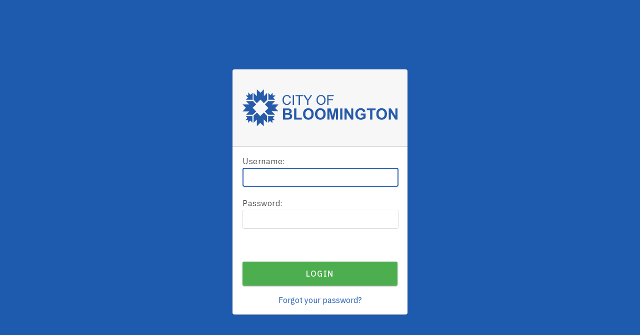

--- FILE ---
content_type: text/html;charset=UTF-8
request_url: https://bloomington.in.gov/cas/login?service=https%3A%2F%2Fbloomington.in.gov%2Fcrm%2Flogin%2Fcas%3Freturn_url%3D%2Fcrm%2Ftickets%2Fview%3Fticket_id%3D144112
body_size: 5309
content:
<!DOCTYPE html><html>

<head>
    <title>CAS - Central Authentication Service</title>
    <meta charset="UTF-8" /><meta http-equiv="X-UA-Compatible" content="IE=edge" /><meta name="viewport" content="width=device-width, initial-scale=1, shrink-to-fit=no" /></title>

    
    <link rel="stylesheet" type="text/css" href="/cas/webjars/normalize.css/8.0.1/normalize.css" /><link rel="stylesheet" type="text/css" href="/cas/webjars/bootstrap/5.1.0/css/bootstrap-grid.min.css" /><link rel="stylesheet" type="text/css" href="/cas/webjars/material-components-web/12.0.0/dist/material-components-web.css" /><link rel="stylesheet" type="text/css" href="/cas/webjars/mdi__font/5.8.55/css/materialdesignicons.css" /><link rel="stylesheet" type="text/css" href="/cas/css/cas-6.4.5.css"/><link rel="shortcut icon"
          href="/cas/favicon.ico" /><meta http-equiv="X-UA-Compatible" content="IE=edge"/><meta name="viewport" content="width=device-width, initial-scale=1, shrink-to-fit=no"/></head>

<body class="login mdc-typography">
<script type="text/javascript" src="/cas/webjars/es5-shim/4.5.9/es5-shim.js"></script>
<script type="text/javascript" src="/cas/webjars/css-vars-ponyfill/2.3.1/dist/css-vars-ponyfill.min.js"></script>
<script type="text/javascript" src="/cas/webjars/jquery/3.6.0/jquery.min.js"></script>
<script type="text/javascript" src="/cas/webjars/material-components-web/12.0.0/dist/material-components-web.js"></script>

<script type="text/javascript" src=""></script>

<script>
    if (typeof resourceLoadedSuccessfully === "function") {
        resourceLoadedSuccessfully();
    }
    cssVars({});
</script>
<div class="mdc-drawer-scrim"></div>

<div class="mdc-drawer-app-content mdc-top-app-bar--fixed-adjust d-flex justify-content-center">
    <main role="main" id="main-content" class="container-lg py-4">
        <div id="content" class="d-flex justify-content-center">

    <div class="d-flex justify-content-center flex-md-row flex-column mdc-card mdc-card-content w-lg-25">
        <section id="loginForm"
                 class="login-section login-form">
            <div>

            <div class="logo"></div>

            <form method="post" id="fm1" action="login">

                <section class="cas-field">
                    <label
                        for="username"><span class="accesskey">U</span>sername:</label>

                    <input
                        id="username"
                        size="25"
                        type="text"
                        accesskey="u"
                        value=""
                        autocomplete="off" name="username" /></section>

                <section class="cas-field">
                    <label
                        for="password"><span class="accesskey">P</span>assword:</label>

                    <input
                        class="mdc-text-field__input pwd"
                        type="password"
                        id="password"
                        size="25"
                        accesskey="p"
                        autocomplete="off" name="password" value="" /></section>

                <section class="cas-field">
                    <div>
            <br/></div>

                    <input
                        type="hidden"
                        name="execution"
                        value="[base64]"/><input
                        type="hidden"
                        name="_eventId"
                        value="submit"/><input
                        type="hidden"
                        name="geolocation"/></section>

                <div>

        <button
                class="mdc-button mdc-button--raised"
                name="submit"
                accesskey="l"
                type="submit">
            <span class="mdc-button__label">Login</span>
        </button>

        </div>
            </form>
            <script type="text/javascript">
                document.getElementById("username").focus();
            </script>


            <a class="forgot-pwd"
                title="Forgot your password?"
                href="https://reset.bloomington.in.gov/">
                Forgot your password?
            </a>
        </div>
        </section>
        </div>
</div>
    </main>
</div>
<script defer src="https://static.cloudflareinsights.com/beacon.min.js/vcd15cbe7772f49c399c6a5babf22c1241717689176015" integrity="sha512-ZpsOmlRQV6y907TI0dKBHq9Md29nnaEIPlkf84rnaERnq6zvWvPUqr2ft8M1aS28oN72PdrCzSjY4U6VaAw1EQ==" data-cf-beacon='{"rayId":"9ab82e3c8e41cf5b","version":"2025.9.1","serverTiming":{"name":{"cfExtPri":true,"cfEdge":true,"cfOrigin":true,"cfL4":true,"cfSpeedBrain":true,"cfCacheStatus":true}},"token":"99883729dc574a1597ad6df0bc664998","b":1}' crossorigin="anonymous"></script>
</body>
</html>
